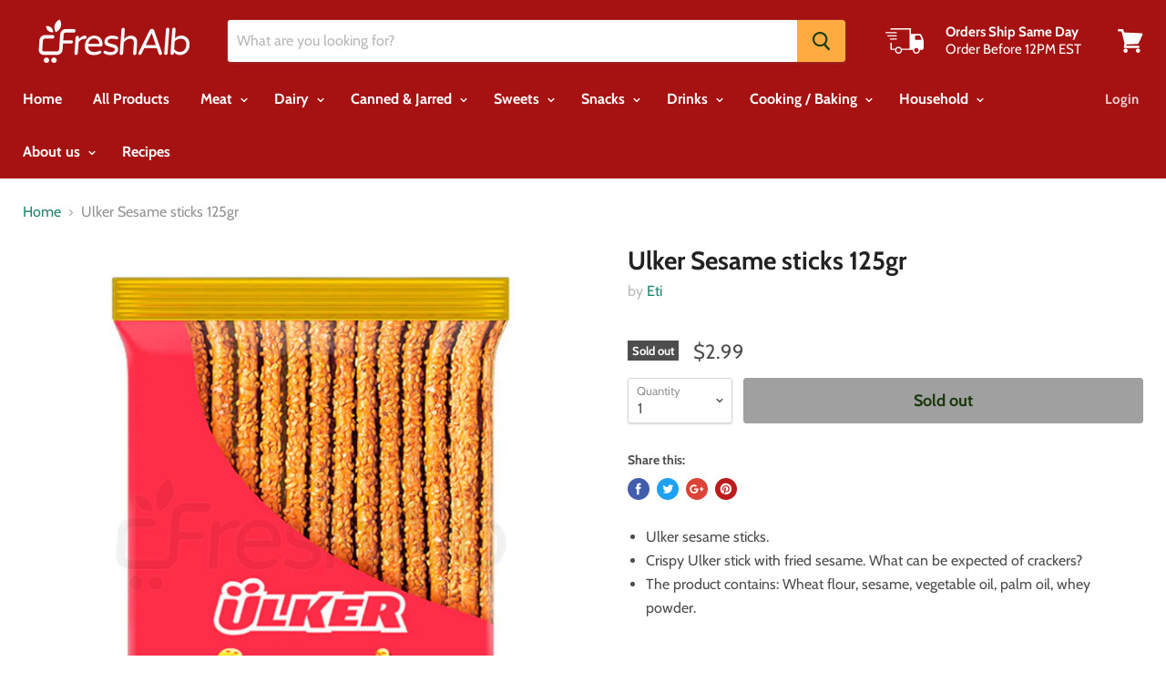

--- FILE ---
content_type: text/html; charset=utf-8
request_url: https://freshalb.com/sq/tools/tabarnapp-ad/v1_1/default,ruleIds/smart_cart_liquid.ejs?USD12345905&tabarnapp
body_size: -526
content:

{
"isStaffMember":false,
"now": "2026-01-20 01:05",
"prod_extra":{"0":{}
},
"prod_col": {"0":[]
  },"has_carthook":false,"currency":"USD","money_format":"${{amount}}","money_with_currency_format":"${{amount}} USD","cbt":"default,ruleIds"
}


--- FILE ---
content_type: text/javascript; charset=utf-8
request_url: https://freshalb.com/sq/cart/update.js?_tbn_ignored&tabarnapp
body_size: 839
content:
{"token":"hWN7ocLjzR8DLzzBIMcT0faL?key=94871111475791ce30826b15dd91b95c","note":null,"attributes":{},"original_total_price":0,"total_price":0,"total_discount":0,"total_weight":0.0,"item_count":0,"items":[],"requires_shipping":false,"currency":"USD","items_subtotal_price":0,"cart_level_discount_applications":[],"discount_codes":[],"items_changelog":{"added":[]}}